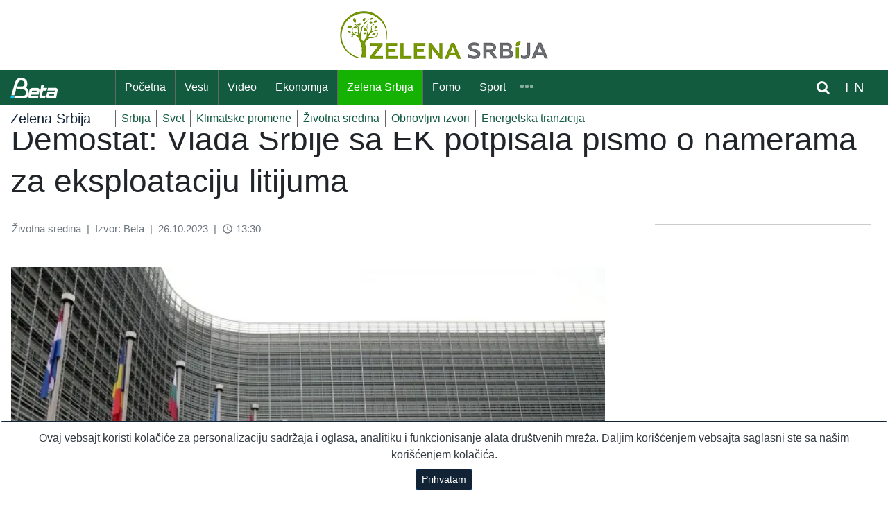

--- FILE ---
content_type: text/html; charset=UTF-8
request_url: https://beta.rs/content/193001-demostat-vlada-srbije-sa-ek-potpisala-pismo-o-namerama-za-eksploataciju-litijuma
body_size: 16837
content:
<!doctype html>
<html lang="en">
<head>
    <!-- Google tag (gtag.js) -->
<script async src="https://www.googletagmanager.com/gtag/js?id=G-ZLFBJTGXSB"></script>
<script>
    window.dataLayer = window.dataLayer || [];
    function gtag(){dataLayer.push(arguments);}
    gtag('js', new Date());

    gtag('config', 'G-ZLFBJTGXSB');
</script>

<!-- Default Statcounter code for Beta http://beta.rs -->
<script type="text/javascript">
    var sc_project=10754211;
    var sc_invisible=1;
    var sc_security="545a7340";
</script>
<script type="text/javascript"
        src="https://www.statcounter.com/counter/counter.js"
        async></script>
<noscript><div class="statcounter"><a title="Web Analytics"
                                      href="https://statcounter.com/" target="_blank"><img
                    class="statcounter"
                    src="https://c.statcounter.com/10754211/0/545a7340/1/"
                    alt="Web Analytics"
                    referrerPolicy="no-referrer-when-downgrade"></a></div></noscript>
<!-- End of Statcounter Code -->

<script type="text/javascript" src="https://platform-api.sharethis.com/js/sharethis.js#property=64786ba3413e9c001905a41b&product=inline-share-buttons&source=platform" async="async"></script>
<script src="https://ug.contentexchange.me/static/tracker.js" async></script>
<script src="https://cdn.onesignal.com/sdks/OneSignalSDK.js" defer></script>
<script>
    window.OneSignal = window.OneSignal || [];
    OneSignal.push(function() {
        OneSignal.init({
            appId: "52e965ea-ec58-4842-b1fa-8113f9942605",
        });
    });
</script>    <meta name="theme-color" content="#112335"/>


    <meta name="mobile-web-app-capable" content="yes">
    <meta name="application-name" content="BetaRS">
    <link rel="icon" sizes="512x512" href="/static/beta-logo-512.png">

    <meta charset="utf-8">
    <meta http-equiv="X-UA-Compatible" content="IE=edge"/>
    <meta name="viewport" content="width=device-width, initial-scale=1, shrink-to-fit=no">
    <link rel="manifest" href="/manifest.json">
    <meta name="csrf-token" content="bvmVwBHkl3gDF1WNqDEM4z6Fz0XC3zLIoD94EmZA">
    <link rel="icon" type="image/png" href="/">
    <link rel="shortcut icon" href="/static/beta-logo-192.png" type="image/x-icon"/>

    <link rel="stylesheet" href="https://beta.rs/bootstrap/css/bootstrap.min.css">
    <link rel="stylesheet" href="https://maxcdn.bootstrapcdn.com/font-awesome/4.6.3/css/font-awesome.min.css">
    <link rel="stylesheet" href="https://beta.rs/css/app.css">
    <link rel="stylesheet" href="https://beta.rs/css/betars.css?v1">
        <link rel="stylesheet" href="https://beta.rs/css/zelena-srbija.css?v1">
    
    <script src="/js/jquery-3.2.1.min.js"></script>
    
    
    <meta name="description" content="evropska komisija (ek) i vlada srbije potpisale su 22. septembra ove godine pismo o namerama o pokretanju rada na strateškom partnerstvu u oblastima"/>
    <meta property="og:url"
      content="https://beta.rs//content/193001-demostat-vlada-srbije-sa-ek-potpisala-pismo-o-namerama-za-eksploataciju-litijuma"/>
<meta property="og:type" content="article"/>
<meta property="og:title" content="Demostat: Vlada Srbije sa EK potpisala pismo o namerama za eksploataciju litijuma"/>
<meta property="og:description" content="evropska komisija (ek) i vlada srbije potpisale su 22. septembra ove godine pismo o namerama o pokretanju rada na strateškom partnerstvu u oblastima"/>
    <meta property="og:image" content="https://lh3.googleusercontent.com/1gHeFRq37eiTioWUdHITGSVDX9dLZ38pFukIAUpPCK6kkcxrdVZpsxQvmFncGskXZ-OEOgQD4IuPcTDIBam8wE-R754EnfCLfQ"/>


<meta name="twitter:card" content="summary_large_image" />
<meta name="twitter:title" content="Demostat: Vlada Srbije sa EK potpisala pismo o namerama za eksploataciju litijuma" />
<meta name="twitter:description" content="evropska komisija (ek) i vlada srbije potpisale su 22. septembra ove godine pismo o namerama o pokretanju rada na strateškom partnerstvu u oblastima" />
<meta name="twitter:site" content="@AgencijaBeta" />
<meta name="twitter:creator" content="@AgencijaBeta" />

<meta property="twitter:image" content="https://lh3.googleusercontent.com/1gHeFRq37eiTioWUdHITGSVDX9dLZ38pFukIAUpPCK6kkcxrdVZpsxQvmFncGskXZ-OEOgQD4IuPcTDIBam8wE-R754EnfCLfQ"/>
<script src="https://ug.contentexchange.me/static/tracker.js" async></script>
    <title>    Demostat: Vlada Srbije sa EK potpisala pismo o namerama za eksploataciju litijuma - BetaRS
</title>
    <script async src="https://securepubads.g.doubleclick.net/tag/js/gpt.js"></script>
    <script>
        window.googletag = window.googletag || {cmd: []};
        googletag.cmd.push(function () {
            googletag.defineSlot('/20059645/sec_eko_top', [[970, 250], [728, 90], [320, 100], [320, 50]], 'div-gpt-ad-1660741741449-0').addService(googletag.pubads());
            googletag.pubads().enableSingleRequest();
            googletag.pubads().collapseEmptyDivs();
            googletag.enableServices();
        });

        document.addEventListener('scroll', function () {
            if (!window.articleRead) {
                gtag('event', 'article_read', {
                    'event_category': 'engagement',
                    'event_label': '/content/193001-demostat-vlada-srbije-sa-ek-potpisala-pismo-o-namerama-za-eksploataciju-litijuma',
                    'value': 30
                });
                window.articleRead = true;
            }
        });
    </script>
    
    
    
    
    

    
</head>
<body>
<div id="app">

    <section id="header"></section>

    <section id="navigation">
                <section id="zs-logo">
            <img src="https://lh3.googleusercontent.com/u_DjbCrng_fqfIAHVUUsyEV-zCgdLnWQ8UVi5RdckVkIQ7IETceu3JHiJCzkfAlBdWAD2lMu9qpi72uEqo_ofZ-iwmLWnN-_hg=w300-rw"/>
        </section>
        
            <div class="mainmenu">
    <div class="container article">
        <nav class="navbar navbar-expand-xl navbar-dark">
            <a class="navbar-brand" href="/">
                                <img src="/static/beta_logo_blue.png" alt="BetaRS Logo" class="img-fluid" style="width:50%;">
            </a>













            <div class="searchlink order-md-1 order-sm-2"  id="searchlink">
    <div class="ml-1">
        
        
        
        <span class="fa fa-search text-white" ></span>

        <a target="_blank" href="https://betabriefing.com" class="d-inline ml-3 text-white">
            EN
        </a>
    </div>

</div>
<div class="searchform" id="searchform">
    <form id="search" action="/search">
        <input type="text" class="search-input" id="s" name="query" placeholder="pretraga...">
    </form>
</div>
            <button class="navbar-toggler order-2" type="button" data-toggle="slide-collapse"
                    data-target="#slide-navbar-collapse"
                    aria-controls="navbarNavAltMarkup" aria-expanded="false" aria-label="Toggle navigation">
                <span class="navbar-toggler-icon"></span>
            </button>

            <div class="collapse navbar-collapse" id="slide-navbar-collapse">
                <div class="nav navbar-nav">

                                                                                        <a class="nav-item nav-link "
                           href="/">Početna</a>
                                                                    <a class="nav-item nav-link "
                           href="/category/vesti">Vesti</a>
                                                                    <a class="nav-item nav-link "
                           href="/category/video">Video</a>
                                                                    <a class="nav-item nav-link "
                           href="/category/ekonomija">Ekonomija</a>
                                                                    <a class="nav-item nav-link active"
                           href="/category/zelena-srbija">Zelena Srbija</a>
                                                                    <a class="nav-item nav-link "
                           href="/category/fomo">Fomo</a>
                                                                    <a class="nav-item nav-link "
                           href="/category/sport">Sport</a>
                    
                                                                <a class="nav-item nav-link    d-lg-none d-xl-none"
                           href="/category/des"
                        >DES</a>
                                            <a class="nav-item nav-link    d-lg-none d-xl-none"
                           href="/category/scena"
                        >Scena</a>
                                            <a class="nav-item nav-link    d-lg-none d-xl-none"
                           href="/category/zanimljivosti"
                        >Zanimljivosti</a>
                                            <a class="nav-item nav-link    d-lg-none d-xl-none"
                           href="/category/tehnologija"
                        >Tehnologija</a>
                                            <a class="nav-item nav-link    d-lg-none d-xl-none"
                           href="/category/oms"
                        >OMS</a>
                                            <a class="nav-item nav-link    d-lg-none d-xl-none"
                           href="/category/mediji"
                        >Mediji</a>
                    
                    <div class="nav-item dropdown d-none d-lg-block d-xl-block">
                        <a id="navMore" class="nav-link" href="#">
                            <span id="iconMore" class="icon icon-more"></span>
                        </a>
                        <div class="dropdown-menu">
                            
                                                                <a class="nav-link  "
                                   href="/category/des"
                                >DES</a>
                            
                                                                <a class="nav-link  "
                                   href="/category/scena"
                                >Scena</a>
                            
                                                                <a class="nav-link  "
                                   href="/category/zanimljivosti"
                                >Zanimljivosti</a>
                            
                                                                <a class="nav-link  "
                                   href="/category/tehnologija"
                                >Tehnologija</a>
                            
                                                                <a class="nav-link  "
                                   href="/category/oms"
                                >OMS</a>
                            
                                                                <a class="nav-link  "
                                   href="/category/mediji"
                                >Mediji</a>
                                                    </div>
                    </div>
                </div>













            </div>


        </nav>

    </div>

</div>
<div class="menu-overlay"></div>

<div class="submenu">
        <div class="container">
            <nav class="navbar navbar-expand-lg navbar-dark">
                <div class="navbar-brand" >
                    Zelena Srbija
                </div>
                                <div class="collapse navbar-collapse hsubmenu" id="navbarNavAltMarkup">
                    <div class="navbar-nav">
                                                    <a class="nav-item nav-link "
                               href="/category/zelena-srbija/zs-srbija">Srbija</a>
                                                    <a class="nav-item nav-link "
                               href="/category/zelena-srbija/zs-svet">Svet</a>
                                                    <a class="nav-item nav-link "
                               href="/category/zelena-srbija/klimatske-promene">Klimatske promene</a>
                                                    <a class="nav-item nav-link "
                               href="/category/zelena-srbija/zivotna-sredina">Životna sredina</a>
                                                    <a class="nav-item nav-link "
                               href="/category/zelena-srbija/obnovljivi-izvori">Obnovljivi izvori</a>
                                                    <a class="nav-item nav-link "
                               href="/category/zelena-srbija/energetska-tranzicija">Energetska tranzicija</a>
                                            </div>
                </div>
                            </nav>
        </div>
    </div>








<script type="text/javascript">
    var search_query = '';

    $(document).ready(function () {
        var $target = $('#navMore')
        var $targetIcon = $('#iconMore')

        $('#searchlink').on('click', function(e) {
            $("#searchform").toggleClass('open');
        });

        let queryString = $(this).find('input.search-input')

        const onSearch = () => {
            console.log(queryString.val())
        }



        $(queryString).on("keyup", () =>{

        })
        $('#searchlink2').on('click', function(e) {
            $("#searchform2").toggleClass('open');
        });

        $target.click(function (event) {
            $('.dropdown-menu').show();
        });

        $(document).on("click", function (event) {
            if (event.target.id != $target.attr('id') && event.target.id != $targetIcon.attr('id')) {
                $('.dropdown-menu').hide();
            }
        });
        $('#search2').keypress(function (e) {

            if (e.keyCode == 13) {
                e.preventDefault();
                console.log("PERA", $(this).val());
                window.location.assign('/search?query=' + $(this).val() )
            }
        });
        $('.search-query1').keypress(function (e) {

            if (e.keyCode == 13) {
                e.preventDefault();
                  window.location.assign('/search?query=' + $('.search-query1').val() + '&_token=' + $('meta[name="csrf-token"]').attr('content'))
            }
        });
        $('.search-query2').keypress(function (e) {

            if (e.keyCode == 13) {
                e.preventDefault();
                window.location.assign('/search?query=' + $('.search-query2').val() + '&_token=' + $('meta[name="csrf-token"]').attr('content'))
            }
        });
    });
</script>

    </section>

    <section id="content">
        <div class="container-full bg-white">
            <div class="container white-background">
                    <div class="row wrap fill-height article  pr-lg-4 pt-4 pb-5">
        <div class="col-12 d-block d-md-block">
                                </div>
        
        <div class="col-12 mb-3">
            <h1 class="hedaline content-title">Demostat: Vlada Srbije sa EK potpisala pismo o namerama za eksploataciju litijuma</h1>
        </div>
        
            
            
                
            
            
                
        



        <div class="col-12 col-sm-12 col-md-12 col-lg-9 pr-lg-5">



            <script type="application/ld+json">
    {
      "@context": "https://schema.org",
      "@type": "NewsArticle",
      "mainEntityOfPage": {
           "@type": "WebPage",
            "@id": "/content/193001-demostat-vlada-srbije-sa-ek-potpisala-pismo-o-namerama-za-eksploataciju-litijuma"
        },
      "headline": "Demostat: Vlada Srbije sa EK potpisala pismo o namerama za eksploataciju litijuma",
      "description": "Evropska komisija (EK) i Vlada Srbije potpisale su 22. septembra ove godine pismo o namerama o...",
                "image": [
        "https://lh3.googleusercontent.com/1gHeFRq37eiTioWUdHITGSVDX9dLZ38pFukIAUpPCK6kkcxrdVZpsxQvmFncGskXZ-OEOgQD4IuPcTDIBam8wE-R754EnfCLfQ"

          ],
        "datePublished": "2023-10-26 13:30:13",
      "dateModified": "2023-10-26 13:30:13",
      "author": [
          {
          "@type": "Person",
          "name": "SVJ",
          "url": "https://beta.rs"
          }
        ],
        "publisher":{
            "@type": "Organization",
            "name": "Novinska agencija Beta",
            "url": "https://beta.rs"
          }
    }
</script><div class="content text-dark mb-5 pr-lg-4">
    <div class="col-12 mb-4 text-muted">
        <div class="row py-0">
            <div class="col-12 px-0">
                <small>
                    Životna sredina
                                                                <span class="px-1">|</span> Izvor: Beta
                                        <span class="px-1">|</span> 26.10.2023

                    <span class="px-1">|</span> <i class="material-icons"
                                                   style="font-size: 16px;position:relative; top:3px;">
                        access_time
                    </i> 13:30

                </small>
            </div>
            <div class="col-12 px-0 mt-3 text-right">
                <div class="sharethis-inline-share-buttons px-0"></div>
            </div>
        </div>
    </div>

    <div class="lead-image mb-1">
    
    
    
    
    <div class="">
        <img class="img-fluid" rel="preload" as="image" src="https://lh3.googleusercontent.com/1gHeFRq37eiTioWUdHITGSVDX9dLZ38pFukIAUpPCK6kkcxrdVZpsxQvmFncGskXZ-OEOgQD4IuPcTDIBam8wE-R754EnfCLfQ=w850-rw"
             alt="Demostat: Vlada Srbije sa EK potpisala pismo o namerama za eksploataciju litijuma"
             width="100%"
             style="display: block"
        >

    </div>
    </div>
Evropska komisija (EK) i Vlada Srbije potpisale su 22. septembra ove godine pismo o namerama o pokretanju rada na strateškom partnerstvu u oblastima baterija i kritičnih sirovina, u koje spada i litijum, piše danas Demostat.<p>Za taj portal je potvrđeno u EK da je pismo o namerama Vlade Srbije i EU potpisano u Njujorku, kada se sa potpredsednikom EK Marošom Šefčivićem sastao i predsednik Srbije Aleksandar Vučić.&nbsp;</p><p>Vučić je tada saopštio da je sa potpredsednikom EK razgovarao o ubrzanom pridruživanju Srbije EU, upravljanju sirovinama, energetici i rudarstvu, kao i razvoju novih tehnologija, neophodnih za dalji održivi privredni rast i zaštitu životne sredine.</p><p>Na konstataciju Demostata da deo javnosti u Srbiji tvrdi da će Rio Tinto otvoriti rudnike u Srbiji i ostaviti je devastiranom, te pitanje da li postoje mehanizmi koji bi sprečili ovakav eventualni scenario, iz EK navode da zakonodavstvo EU obezbeđuje najviši nivo zaštite životne sredine i socijalne zaštite, uključujući rudarske projekte.<br><br>"Kao zemlja, kandidat za članstvo u EU, Srbija je u procesu usklađivanja svog zakonodavstva sa evropskim, uključujući i oblast politike životne sredine", navode iz EK i dodaju da se "zalažu za razvoj kapaciteta za preradu i rafinaciju na istom mestu gde se nalaze i resursi, kao i u EU".</p><p>To bi, po oceni EK, bilo od ključnog značaja za stvaranje lokalnih održivih ekosistema čiste tehnologije i nulte emisije ugljen-dioksida.</p>Iz Generalnog direktorata za unutrašnje tržište, industriju, preduzetništvo i mala i srednja preduzeća navode da zakonodavstvo EU obezbeđuje najviši nivo zaštite životne sredine i socijalne zaštite, uključujući rudarske projekte, a da je Srbija, kao zemlja kandidat za članstvo u EU, u procesu usklađivanja zakonodavstva sa evropskim. <br><br>U EK su rekli za Demostat da se zalažu za razvoj kapaciteta za preradu i rafinaciju na mestu gde se nalaze resursi i podsećaju da predloženi Zakon o kritičnim sirovinama (European Act on Critical Raw Materials) uključuje standarde do 2030. godine za povećanje domaćih kapaciteta za ekstrakciju, preradu, rafinaciju i reciklažu strateških sirovina.<br><br> I dok EU preuzima odgovornost i sprema se za rudarenje i preradu kritičnih sirovina u okviru sopstvenih granica, kako bi se oslobodila zavisnosti od Kine i napredovala ka cirkularnoj ekonomiji, jasno je da nema besplatnog ručka.&nbsp;<div class="sredina container"><div class="row"><div class="vest-detaljno col-md-9"><div class="tekst"><p>Dobrobit lokalnih zajednica i ekosistema, uz što manje negativnih uticaja na društvo i životnu sredinu, prioriteti su društveno odgovornog rudarstva, koje podrazumeva usvajanje održivih praksi tokom čitavog životnog ciklusa rudnika - od istraživanja, preko eksploatacije do zatvaranja, ali i nakon toga.</p><p>Jedan od ključnih aspekata društveno i ekološki odgovornog rudarstva je angažovanje u lokalnim zajednicama što, između ostalog, podrazumeva poštovanje njihovih prava, tradicionalnog znanja i kulturnog nasleđa i uključivanje u procese donošenja odluka.</p><p>Daje se prioritet zdravlju i bezbednosti radnika primenom strogih bezbednosnih standarda, pružanjem odgovarajuće obuke i promovisanjem bezbednog radnog okruženja.</p><p>Društveno i ekološki odgovorno rudarstvo nastoji da smanji uticaj na životnu sredinu minimiziranjem korišćenja prirodnih resursa, smanjenjem otpada i sprovođenjem delotvornih planova rekultivacije i rehabilitacije nakon rudarenja, kao i nadoknađivanjem lokalnog gubitka biodiverziteta, stvaranjem većeg na drugim mestima.</p><p>Rudnicima se upravlja na klimatski neutralan način tako što se, na primer, koriste zelena struja za napajanje rudarskih kamiona i benigne hemikalije, dok se jalovinom upravlja na odgovoran način, uz izbegavanje kvarova brana, odvodnjavanja kiselih rudnika i slično.</p><p>Upotreba vode se smanjuje na najmanji mogući nivo, koriste se energetski efikasne tehnologije za smanjenje uticaja na životnu sredinu, izbegava se ili minimizira uticaj na važna staništa biodiverziteta.</p><p>Transparentnost, uz prijavljivanje svakog uticaja na životnu sredinu i društvo i angažovanje nezavisnih revizija kako bi se osigurala odgovornost, jedna je od najvažnijih stavki odgovornog rudarstva.</p><p>"To nije rudarstvo kakvo možete videti u Kongu, Indoneziji ili Kini, ali možete u nordijskim zemljama", rekao je za Demostat direktor Instituta za održive metale i minerale Univerziteta u Luvenu Piter Tom Džons.</p><p>Džons navodi da su nordijske države, u kojima rudnici bakra, gvožđa ili nikla rade na pravilan način, primer zemalja sa odgovornim rudarstvom.</p><p>On je rekao da ne treba zaboraviti da je evropsko zakonodavstvo za rudarstvo i tretman otpada strože nego bilo gde u svetu i da su nordijske zemlje primer za to.</p><p>Džons, koji predvodi tim od 240 istraživača posvećenih razvoju i implementaciji cirkularnih i nisko-karbonskih rešenja za ekstrakciju, preradu i reciklažu metala ključnih za tranziciju na zelenu i cirkularnu ekonomiju, smatra licemernim to što deo bogatih, evropskih gradjana želi svoje skupe pametne telefone i električne automobile, ali ne i rudnike u svom "dvorištu".</p><p>"Koliko je moralno da više volite da se rudarenje dešava u siromašnim zemljama na globalnom jugu, gde su lokalni ekološki i društveni uslovi i posledice strašni? Onda samo izvozimo našu društvenu i ekološku odgovornost na drugi kraj sveta. Umesto toga, verujem u sindrom 'Bolje u mom dvorištu' (Better-in-mi-backyard), što znači da mi preuzimamo odgovornost, rudarimo i rafiniramo metale u evropskim granicama i to radimo na odgovoran, način. To bi trebalo da bude put za Evropu", naveo je Džons.<br><br>Srbija, koja nije članica, već zemlja kanididat za članstvo u EU, bogata je litijumom, kojeg ima u dolini reke Jadar, a čiju eksploataciju je planirala britansko-australijska kompanija Rio Tinto, zbog protesta meštana, zaustavila je taj projekat.</p><p>U EK su za Demostat naveli da je Srbija obdarena značajnim sirovinama, uključujući kritične, poput litijuma, koji je zbog upotrebe u baterijama ključni element za e-mobilnost i tehnologije skladištenja energije.</p><p>Litijum je u predloženom evropskom Zakonu o kritičnim sirovinama kvalifikovan kao strateška sirovina, zbog očekivanog povećanja njegove potražnje i relevantnosti koju ima za strateške primene u zelenim tehnologijama.</p><p>EK je u martu objavila predlog Zakona o kritičnim sirovinama, čiji je cilj da se smanji trenutna zavisnost od uvoza kritičnih sirovina, posebno iz Kine, te dostigne planirana neto nula emisija gasova staklene bašte do 2050. godine.&nbsp;</p><p>Pod "kritičnim sirovinama" smatraju se pre svega retki metali, neophodni za različite savremene zelene tehnologije, među koje spada i litijum, a predvidjeno je da se kopaju i preradjuju u Evropi.</p><p>Iz EK navode da EU ima veoma snažan zakonodavni okvir koji obezbeđuje da vađenje i prerada sirovina budu u skladu sa ekološki i društveno zdravim uslovima i direktivama o zaštiti životne sredine.</p><p>Kako navode, EK je sa relevantnim stranama razvila i smernice za rudarenje u zaštićenim područjima u mreži "Natura 2000", kako bi se minerali ekstraktovali uz očuvanje prirode.</p><p>Uspostavljena su pravila koja podrazumevaju učešće javnosti i obezbeđuju pravo na informisanje i kada je reč o pitanjima životne sredine.</p><p>Kako navode iz EK, nacionalne vlade su odgovorne za glavne administrativne odluke i dozvole koje se odnose na rudarske aktivnosti, obezbeđujući usklađenost sa svim pravnim tekovinama EU, uključujući Procenu uticaja na životnu sredinu, direktive o staništima i pticama...</p><p>Iz EK poručuju da rudarska industrija u EU doprinosi kružnoj ekonomiji i kao primer navode topionicu Ronnskar u severnoj Švedskoj, koja je jedna od najvećih svetskih kompanija za reciklažu metala od elektronskih materijala, što omogućava švedskoj multinacionalnoj kompaniji za metal i rudarstvo, Boliden, da ponudi bakarnu katodu koja potiče od 100 odsto recikliranog materijala, potrebnog za održivo društvo.<br><br>Kad je reč o litijumu, istraživači Francuskog geološkog zavoda identifikovali su 27 ležišta tvrdih stena u Evropi, uključujući i ležište Jadar u Srbiji, medjutim, danas nijedno od tih ležišta nije pretvoreno u aktivne rudnike, iako se na mnogim projektima radi.</p><p>"Koliko sam razumeo, australijska kompanija Rio Tinto je takođe voljna da eksploatiše ovo nalazište i želi da počne da vadi i prerađuje litijum u Srbiji. Moj savet bi bio da pristanete, ali ako se uverite da uslovi odražavaju pristup odgovornog rudarenja", naveo je Džons.</p><p>Za druge kritične metale postoji mnogo mogućih opcija širom Evrope, između ostalog, visokokvalitetna ležišta se nalaze u Švedskoj, Finskoj i Norveškoj.</p><p>"Kada bismo otvorili samo nekoliko njih, već bismo mogli da obezbedimo lavovski deo evropskih potreba", naveo je on i dodao da, slično tome, postoji mnogo opcija za nove rudnike bakra i nikla, kobalta u Evropi.</p><p>Region Balkana je prilično bogat, na primer, nalazištima nikl-laterita koja bi se mogla eksploatisati.</p><p>"Pitanje je da li će Zakon o kritičnim sirovinama, u kojem strateški projekti treba da dobiju bržu proceduru dobijanja dozvole, odnosno dve godine, zaista dovesti do otvaranja novih rudnika u narednih 10 godina. Ako želimo da smanjimo našu opasnu zavisnost od Kine, onda ćemo morati da počnemo da eksploatišemo neke od naših domaćih resursa", rekao je Džons.</p><p>Sa više od 60.000 tona poznatih rezervi litijuma, Portugal se smatra jednom od centralnih država u naporima EU da obezbedi veći deo lanca vrednosti za proizvodnju baterija i tako smanji oslanjanje na uvoz.</p><p>Portugalska agencija za zaštitu životne sredine nedavno je dala odobrenje lokalnoj kompaniji Lusorecursos da vadi litijum, a rudnik bi trebalo da počne proizvodnju do kraja 2027. godine. Prethodno je londonska kompanija Savannah Resources dobila zeleno svetlo za površinski kop Barozo.</p><p>Međutim, Portugalci nisu sa odobravanjem gledali na lov na litijum, smatrajući da će im uništiti životnu sredinu. Oni su se tako pridružili velikom broju građana Evrope koji ne žele iskopavanja i pretrage "u svom dvorištu".</p><p><br><br><br><br></p></div></div></div></div>
    <div class="row pt-4">
        <div class="col-12 px-0 text-right">
            <div class="sharethis-inline-share-buttons col-12 px-0 text-right"></div>
        </div>
    </div>

    <div class="border-top border-dark mt-4">

</div>
<div class="container pr-0 pt-4 pb-2 pl-0 mb-2">
    <div class="row ">
        <div class="col-md-12 module-head head-transparent">
            <h3 class="head-bullet tag tag-teme font-weight-bold  p-0 mb-0 " mid="0:0"  >
                Teme
            </h3>
        </div>
    </div>
</div>
<div class="tags">
            
            <span class="badge badge-pill badge-light border-1 rounded-0  border-dark flex mx-2 px-2 mb-3 px-3 py-2">
                <a class="text-dark text-uppercase" href="https://beta.rs/search?query=evropska%20komisija&amp;_token=bvmVwBHkl3gDF1WNqDEM4z6Fz0XC3zLIoD94EmZA"
                   target="_self">
                    evropska komisija
                </a>
            </span>

                    
            <span class="badge badge-pill badge-light border-1 rounded-0  border-dark flex mx-2 px-2 mb-3 px-3 py-2">
                <a class="text-dark text-uppercase" href="https://beta.rs/search?query=litijum&amp;_token=bvmVwBHkl3gDF1WNqDEM4z6Fz0XC3zLIoD94EmZA"
                   target="_self">
                    litijum
                </a>
            </span>

                    
            <span class="badge badge-pill badge-light border-1 rounded-0  border-dark flex mx-2 px-2 mb-3 px-3 py-2">
                <a class="text-dark text-uppercase" href="https://beta.rs/search?query=rudarenje&amp;_token=bvmVwBHkl3gDF1WNqDEM4z6Fz0XC3zLIoD94EmZA"
                   target="_self">
                    rudarenje
                </a>
            </span>

                    
            <span class="badge badge-pill badge-light border-1 rounded-0  border-dark flex mx-2 px-2 mb-3 px-3 py-2">
                <a class="text-dark text-uppercase" href="https://beta.rs/search?query=pismo%20o%20namerama&amp;_token=bvmVwBHkl3gDF1WNqDEM4z6Fz0XC3zLIoD94EmZA"
                   target="_self">
                    pismo o namerama
                </a>
            </span>

            
</div>


<banner-view :position="frontpageLDB1"></banner-view>

</div>
<style>
    .container {
        max-width: 1280px !important;
    }
    .opacity-1 {
        background-color: rgba(20,84,126,0.2);
    }
</style>


            <div class="row mt-4">
                <div class="col-12 pr-lg-4">
                    <!-- mid: 1071 --><div class="row my-3 d-flex text-center">
        <div class="col-12">
            <div id="zs-background">     <div class="row">         <div class="col-12 text-center">             <h3 class="pt-4">Prijavite se na newsletter Zelene Srbije</h3>         </div>     </div>      <div class="row d-flex justify-content-center">         <div class="col-8 col-sm-6 col-md-5 col-lg-4 text-center pb-3 pt-1">              <!-- Begin Mailchimp Signup Form -->              <link href="//cdn-images.mailchimp.com/embedcode/classic-071822.css" rel="stylesheet" type="text/css">             <style type="text/css">                 #mc_embed_signup {                     color: #125b3f;                     clear: left;                     font: 14px Helvetica, Arial, sans-serif;                     width: 100%                 }                  /* Add your own Mailchimp form style overrides in your site stylesheet or in this style block.                    We recommend moving this block and the preceding CSS link to the HEAD of your HTML file. */             </style>             <div id="mc_embed_signup" class="form-zs">                 <form action="https://beta.us21.list-manage.com/subscribe/post?u=abcc40ff5aa874724b4759a8d&amp;id=a1af43e9ec&amp;f_id=00dfa7e1f0"                       method="post" id="mc-embedded-subscribe-form" name="mc-embedded-subscribe-form" class="validate mb-0"                       target="_blank" novalidate>                     <div id="mc_embed_signup_scroll" class=" text-center">                         <div class="mc-field-group w-100">                             <label for="mce-EMAIL">Vaša email adresa <span class="asterisk">*</span>                             </label>                             <input type="email" value="" name="EMAIL" class="required email" id="mce-EMAIL" required>                          </div>                         <div id="mce-responses" class="clear">                             <div class="response" id="mce-error-response" style="display:none"></div>                             <div class="response" id="mce-success-response" style="display:none"></div>                         </div>                          <!-- real people should not fill this in and expect good things - do not remove this or risk form bot signups-->                          <div style="position: absolute; left: -5000px;" aria-hidden="true"><input type="text"                                                                                                   name="b_abcc40ff5aa874724b4759a8d_a1af43e9ec"                                                                                                   tabindex="-1" value="">                         </div>                     </div>                 </form>                 <div class="row d-flex justify-content-center">                     <div class="col-12">                         <input form="mc-embedded-subscribe-form" type="submit" value="PRIJAVA" name="subscribe"                                id="mc-embedded-subscribe" class="button btn-responsive px-2">                     </div>                 </div>             </div>             <script type='text/javascript' src='//s3.amazonaws.com/downloads.mailchimp.com/js/mc-validate.js'></script>             <script type='text/javascript'>(function ($) {                 window.fnames = new Array();                 window.ftypes = new Array();                 fnames[0] = 'EMAIL';                 ftypes[0] = 'email';                 fnames[1] = 'FNAME';                 ftypes[1] = 'text';                 fnames[2] = 'LNAME';                 ftypes[2] = 'text';                 fnames[3] = 'ADDRESS';                 ftypes[3] = 'address';                 fnames[4] = 'PHONE';                 ftypes[4] = 'phone';                 fnames[5] = 'BIRTHDAY';                 ftypes[5] = 'birthday';             }(jQuery));             var $mcj = jQuery.noConflict(true);</script>              <!--End mc_embed_signup-->             <!-- <button type="button" class="btn btn-success zs-button px-5 py-3">Prijavite se na newsletter</button> -->          </div>     </div> </div>
        </div>
    </div>
<!-- mid: 970 --><div class="border-top border-dark">

</div>
<div class="container pr-0 pt-4 pb-2 pl-0 mb-2">
    <div class="row ">
        <div class="col-md-12 module-head head-transparent">
            <h3 class="head-bullet tag tag-životna-sredina font-weight-bold  p-0 mb-0 " mid="970:24"  >
                Životna sredina
            </h3>
        </div>
    </div>
</div>
<div class="row">
                    <div class="col-12 col-md-6 col-lg-6 mb-3">
            <!--card-->
<div class="card border-0 h-100 mobile-space-bottom w-100 mb-sm-3">
    <a href="/content/238165-sarajevo-jutros-bio-grad-sa-najzagadenijim-vazduhom-na-svetu" aria-label="Sarajevo jutros bio grad sa najzagađenijim vazduhom na svetu">
        
        

        
        
        
        
        
        
        
        <div class="image-wrapper">
                            <img class="img-fluid" rel="preload" as="image" src="https://lh3.googleusercontent.com/-phBXfj-6yOPeZ8HDLdjOrvdv0p1-S-QlR4hGy9HoiNoXbxxXkAa3svOqh1SVlsJPJtwI54A0qM6hTahoOJoNpJq5RjU3r85mA"
                     alt="Sarajevo jutros bio grad sa najzagađenijim vazduhom na svetu">
                                </div>

        
        
    </a>
    <div class="mt-2 d-md-block text-left px-3 mb-auto">
        <a href="/content/238165-sarajevo-jutros-bio-grad-sa-najzagadenijim-vazduhom-na-svetu" class="text-dark" aria-label="Sarajevo jutros bio grad sa najzagađenijim vazduhom na svetu">
            <h4 class="pb-0 mb-0"><b>Sarajevo jutros bio grad sa najzagađenijim vazduhom na svetu</b></h4>
        </a>
            </div>
    <div class="card-link px-3 py-2">
        <div class="row ">
    
        
            
            
                
            
        

    
    <div class="col-5">
        <div class="text-muted">
            <i class="material-icons" style="font-size: 16px;position:relative; top:3px;">
                access_time
            </i>
            17 sati
        </div>
    </div>
        <div class="col-7">
        <div class="table-responsive text-right">

    <a class="tag-zivotna tag  float-right"
       href="/category/zelena-srbija/zivotna-sredina">
        Životna sredina
    </a>

</div>
    </div>
    
</div>
    </div>
</div>
        </div>
                    <div class="col-12 col-md-6 col-lg-6 mb-3">
            <!--card-->
<div class="card border-0 h-100 mobile-space-bottom w-100 mb-sm-3">
    <a href="/content/238096-uredbom-vlade-srbije-obezbedena-dodatna-sredstva-za-zastitu-bioloske-i-geoloske-raznovrsnosti" aria-label="Uredbom Vlade Srbije obezbeđena dodatna sredstva za zaštitu biološke i geološke raznovrsnosti">
        
        

        
        
        
        
        
        
        
        <div class="image-wrapper">
                            <img class="img-fluid" rel="preload" as="image" src="https://lh3.googleusercontent.com/-xwC6VwfEe74JvcoamvJLGsU4MbyflPIOiUeyST2Xa19y-sG7V6t9VX-8X4SAb5xIzGFs8TLxRLCNP_Ldn8R8W2hrabSbbtg-g"
                     alt="Uredbom Vlade Srbije obezbeđena dodatna sredstva za zaštitu biološke i geološke raznovrsnosti">
                                </div>

        
        
    </a>
    <div class="mt-2 d-md-block text-left px-3 mb-auto">
        <a href="/content/238096-uredbom-vlade-srbije-obezbedena-dodatna-sredstva-za-zastitu-bioloske-i-geoloske-raznovrsnosti" class="text-dark" aria-label="Uredbom Vlade Srbije obezbeđena dodatna sredstva za zaštitu biološke i geološke raznovrsnosti">
            <h4 class="pb-0 mb-0"><b>Uredbom Vlade Srbije obezbeđena dodatna sredstva za zaštitu biološke i geološke raznovrsnosti</b></h4>
        </a>
            </div>
    <div class="card-link px-3 py-2">
        <div class="row ">
    
        
            
            
                
            
        

    
    <div class="col-5">
        <div class="text-muted">
            <i class="material-icons" style="font-size: 16px;position:relative; top:3px;">
                access_time
            </i>
            1 dan
        </div>
    </div>
        <div class="col-7">
        <div class="table-responsive text-right">

    <a class="tag-zivotna tag  float-right"
       href="/category/zelena-srbija/zivotna-sredina">
        Životna sredina
    </a>

</div>
    </div>
    
</div>
    </div>
</div>
        </div>
                    <div class="col-12 col-md-6 col-lg-6 mb-3">
            <!--card-->
<div class="card border-0 h-100 mobile-space-bottom w-100 mb-sm-3">
    <a href="/content/238093-nvo-upozorile-zbog-izgradnje-brana-i-mini-hidrocentrala-nestaje-hiljade-kilometara-reka-na-balkanu" aria-label="NVO upozorile: Zbog izgradnje brana i mini hidrocentrala nestaje hiljade kilometara reka na Balkanu">
        
        

        
        
        
        
        
        
        
        <div class="image-wrapper">
                            <img class="img-fluid" rel="preload" as="image" src="https://lh3.googleusercontent.com/0P3GieffmPliXtNscbTO1ajTLRTfNQo7_6l2q7JeaDn-mYnwmlVKNg1RL_RpPJYcDoTiNlNs9GlbEbWTqXU9M2i4y2CCJ2e8"
                     alt="NVO upozorile: Zbog izgradnje brana i mini hidrocentrala nestaje hiljade kilometara reka na Balkanu">
                                </div>

        
        
    </a>
    <div class="mt-2 d-md-block text-left px-3 mb-auto">
        <a href="/content/238093-nvo-upozorile-zbog-izgradnje-brana-i-mini-hidrocentrala-nestaje-hiljade-kilometara-reka-na-balkanu" class="text-dark" aria-label="NVO upozorile: Zbog izgradnje brana i mini hidrocentrala nestaje hiljade kilometara reka na Balkanu">
            <h4 class="pb-0 mb-0"><b>NVO upozorile: Zbog izgradnje brana i mini hidrocentrala nestaje hiljade kilometara reka na Balkanu</b></h4>
        </a>
            </div>
    <div class="card-link px-3 py-2">
        <div class="row ">
    
        
            
            
                
            
        

    
    <div class="col-5">
        <div class="text-muted">
            <i class="material-icons" style="font-size: 16px;position:relative; top:3px;">
                access_time
            </i>
            1 dan
        </div>
    </div>
        <div class="col-7">
        <div class="table-responsive text-right">

    <a class="tag-zivotna tag  float-right"
       href="/category/zelena-srbija/zivotna-sredina">
        Životna sredina
    </a>

</div>
    </div>
    
</div>
    </div>
</div>
        </div>
                    <div class="col-12 col-md-6 col-lg-6 mb-3">
            <!--card-->
<div class="card border-0 h-100 mobile-space-bottom w-100 mb-sm-3">
    <a href="/content/237939-pavkov-pozvala-gradove-i-opstine-da-prijave-projekte-na-tri-konkursa-koji-ce-pomoci-ocuvanju-okoline" aria-label="Pavkov pozvala gradove i opštine da prijave projekte na tri konkursa koji će pomoći očuvanju okoline">
        
        

        
        
        
        
        
        
        
        <div class="image-wrapper">
                            <img class="img-fluid" rel="preload" as="image" src="https://lh3.googleusercontent.com/J2icpf423nvQauKwPZY8nz8QI8RoAv6UkQ5jWXw61eUzejlnuSGQY2d6zrUucNjqOmTk9-64u65ukJt_czhbpG_ihiC2-feNBA"
                     alt="Pavkov pozvala gradove i opštine da prijave projekte na tri konkursa koji će pomoći očuvanju okoline">
                                </div>

        
        
    </a>
    <div class="mt-2 d-md-block text-left px-3 mb-auto">
        <a href="/content/237939-pavkov-pozvala-gradove-i-opstine-da-prijave-projekte-na-tri-konkursa-koji-ce-pomoci-ocuvanju-okoline" class="text-dark" aria-label="Pavkov pozvala gradove i opštine da prijave projekte na tri konkursa koji će pomoći očuvanju okoline">
            <h4 class="pb-0 mb-0"><b>Pavkov pozvala gradove i opštine da prijave projekte na tri konkursa koji će pomoći očuvanju okoline</b></h4>
        </a>
            </div>
    <div class="card-link px-3 py-2">
        <div class="row ">
    
        
            
            
                
            
        

    
    <div class="col-5">
        <div class="text-muted">
            <i class="material-icons" style="font-size: 16px;position:relative; top:3px;">
                access_time
            </i>
            3 dana
        </div>
    </div>
        <div class="col-7">
        <div class="table-responsive text-right">

    <a class="tag-zivotna tag  float-right"
       href="/category/zelena-srbija/zivotna-sredina">
        Životna sredina
    </a>

</div>
    </div>
    
</div>
    </div>
</div>
        </div>
    </div>
<!-- mid: 1050 --><div data-contentexchange-widget="cwMFd6GXdXbG4EXDo" data-contentexchange-source="ug"></div>
                </div>
            </div>
        </div>
        <div class="col-12 col-sm-12 col-md-12 col-lg-3 border-top border-dark fill-height p-0 right-content mt-2 overflow-x-hidden">
            <!-- mid: 1103 --><div class="row my-3 d-flex text-center">
        <div class="col-12">
            <script async src="https://pagead2.googlesyndication.com/pagead/js/adsbygoogle.js?client=ca-pub-3445168514046860"      crossorigin="anonymous"></script> <!-- Display --> <ins class="adsbygoogle"      style="display:block"      data-ad-client="ca-pub-3445168514046860"      data-ad-slot="5656936888"      data-ad-format="auto"      data-full-width-responsive="true"></ins> <script>      (adsbygoogle = window.adsbygoogle || []).push({}); </script>
        </div>
    </div>
<!-- mid: 1155 --><div class="container pr-0 pt-4 pb-2 pl-0 mb-2">
    <div class="row ">
        <div class="col-md-12 module-head head-transparent">
            <h3 class="head-bullet tag tag-novo font-weight-bold  p-0 mb-0 " mid="1155:35"  >
                Novo
            </h3>
        </div>
    </div>
</div>

                    
            <div class="pb-1">
                
                <div class="card horisontal w-100 mt-1 mb-1">
    <div class="row">
        <div class="col-6 pr-3">
            <a href="/content/238188-kiz-anisimova-i-pegula-u-osmini-finala-australijan-opena" class="text-dark">
                <div class="image-wrapper">
                    <img class="img-fluid" rel="preload" as="image" src="https://lh3.googleusercontent.com/I99ZuZhqoF_K6-ZApO-UYreTGN3su-QtgFZ_tm0cRxY8FJGYMjdsoLt_gMjYQyaXDQa_CO22xfeZsLdDkEpNc3IKUnjP3z3Vwg"
                         alt="Kiz, Anisimova i Pegula u osmini finala Australijan opena">
                                    </div>










            </a>

        </div>
        <div class="col-6 pl-0 pr-3">
            <div class="card-body px-1 py-0 pt-2 h-85 ">
                <a href="/content/238188-kiz-anisimova-i-pegula-u-osmini-finala-australijan-opena" class="text-dark">
                    <div class="title"><b>Kiz, Anisimova i Pegula u osmini finala Australijan opena</b></div>
                </a>
                            </div>

        </div>
    </div>
</div>
            </div>
                    
            <div class="pb-1">
                
                <div class="card horisontal w-100 mt-1 mb-1">
    <div class="row">
        <div class="col-6 pr-3">
            <a href="/content/238187-siner-muzeti-i-selton-u-osmini-finala-australijan-opena" class="text-dark">
                <div class="image-wrapper">
                    <img class="img-fluid" rel="preload" as="image" src="https://lh3.googleusercontent.com/VuZ_ImVFmJrb4YrXVelCxJE3xLvI48g4Mulq8sn5-tiT_Y-m8zMlf0dsSYbZ7diAeMeHvmw6fwv5ga_SSRv311amzJ3ibDjYT1I"
                         alt="Siner, Muzeti i Šelton u osmini finala Australijan opena">
                                    </div>










            </a>

        </div>
        <div class="col-6 pl-0 pr-3">
            <div class="card-body px-1 py-0 pt-2 h-85 ">
                <a href="/content/238187-siner-muzeti-i-selton-u-osmini-finala-australijan-opena" class="text-dark">
                    <div class="title"><b>Siner, Muzeti i Šelton u osmini finala Australijan opena</b></div>
                </a>
                            </div>

        </div>
    </div>
</div>
            </div>
                    
            <div class="pb-1">
                
                <div class="card horisontal w-100 mt-1 mb-1">
    <div class="row">
        <div class="col-6 pr-3">
            <a href="/content/238186-denver-pobedio-milvoki-u-nba-ligi-toronto-zabelezio-treci-uzastopni-trijumf" class="text-dark">
                <div class="image-wrapper">
                    <img class="img-fluid" rel="preload" as="image" src="https://lh3.googleusercontent.com/HqaYerFNtes-pmcu6ryOKnmpHOZqCiMoVwxCuR0_MdHjB6p4NKhdsIbBXI3AZNV8gxEryv2i72Z1Zb1WivJR_V-vLLOUtMS20Q"
                         alt="Denver pobedio Milvoki u NBA ligi, Toronto zabeležio treći uzastopni trijumf">
                                    </div>










            </a>

        </div>
        <div class="col-6 pl-0 pr-3">
            <div class="card-body px-1 py-0 pt-2 h-85 ">
                <a href="/content/238186-denver-pobedio-milvoki-u-nba-ligi-toronto-zabelezio-treci-uzastopni-trijumf" class="text-dark">
                    <div class="title"><b>Denver pobedio Milvoki u NBA ligi, Toronto zabeležio treći uzastopni trijumf</b></div>
                </a>
                            </div>

        </div>
    </div>
</div>
            </div>
                    
            <div class="pb-1">
                
                <div class="card horisontal w-100 mt-1 mb-1">
    <div class="row">
        <div class="col-6 pr-3">
            <a href="/content/238185-naslovne-strane-za-subotu-24-januar-2026-godine" class="text-dark">
                <div class="image-wrapper">
                    <img class="img-fluid" rel="preload" as="image" src="https://lh3.googleusercontent.com/jymd1vgmfyprM9sPWGkhj_t0xlq3EtJqEqC62Dow4C7eoOL7G9K7aGTZuE9uNm8-EBMA6vdyxh3L0YM5ggXIhXnQCKhGJW4jAA"
                         alt="Naslovne strane za subotu, 24. januar 2026. godine">
                                    </div>










            </a>

        </div>
        <div class="col-6 pl-0 pr-3">
            <div class="card-body px-1 py-0 pt-2 h-85 ">
                <a href="/content/238185-naslovne-strane-za-subotu-24-januar-2026-godine" class="text-dark">
                    <div class="title"><b>Naslovne strane za subotu, 24. januar 2026. godine</b></div>
                </a>
                            </div>

        </div>
    </div>
</div>
            </div>
                    
            <div class="pb-1">
                
                <div class="card horisontal w-100 mt-1 mb-1">
    <div class="row">
        <div class="col-6 pr-3">
            <a href="/content/238184-ministarstvo-delegacija-ep-imala-priliku-da-razgleda-izlozbu-o-oluji-otvorenu-zbog-picule" class="text-dark">
                <div class="image-wrapper">
                    <img class="img-fluid" rel="preload" as="image" src="https://lh3.googleusercontent.com/RR3w1yYyKmOHEYJ54nL7gISm4xW3OfEBvWXwcs8NwgtGTjE9dE2D59stwrW852LmM1PWmy7bB3tkV842sFlHCBfYHZhWptqDMA"
                         alt="Ministarstvo: Delegacija EP imala priliku da razgleda izložbu o Oluji, otvorenu zbog Picule">
                                    </div>










            </a>

        </div>
        <div class="col-6 pl-0 pr-3">
            <div class="card-body px-1 py-0 pt-2 h-85 ">
                <a href="/content/238184-ministarstvo-delegacija-ep-imala-priliku-da-razgleda-izlozbu-o-oluji-otvorenu-zbog-picule" class="text-dark">
                    <div class="title"><b>Ministarstvo: Delegacija EP imala priliku da razgleda izložbu o Oluji, otvorenu zbog Picule</b></div>
                </a>
                            </div>

        </div>
    </div>
</div>
            </div>
        <!-- mid: 1104 --><div class="row my-3 d-flex text-center">
        <div class="col-12">
            <script async src="https://pagead2.googlesyndication.com/pagead/js/adsbygoogle.js?client=ca-pub-3445168514046860"      crossorigin="anonymous"></script> <!-- Display --> <ins class="adsbygoogle"      style="display:block"      data-ad-client="ca-pub-3445168514046860"      data-ad-slot="5656936888"      data-ad-format="auto"      data-full-width-responsive="true"></ins> <script>      (adsbygoogle = window.adsbygoogle || []).push({}); </script>
        </div>
    </div>
<!-- mid: 952 --><div class="container pr-0 pt-4 pb-2 pl-0 mb-2">
    <div class="row ">
        <div class="col-md-12 module-head head-transparent">
            <h3 class="head-bullet tag tag-ekonomija font-weight-bold  p-0 mb-0 " mid="952:20"  >
                Ekonomija
            </h3>
        </div>
    </div>
</div>

<div class="row pb-2 mb-2 border-bottom border-dark">
                    <div class="col-12 col-sm-6 col-md-6 col-lg-12">
            <a href="/content/238170-krkobabic-u-kruscici-u-fokusu-lokalna-infrastruktura-kako-proizvesti-i-prodati" aria-label="Krkobabić u Kruščici: U fokusu lokalna infrastruktura, kako proizvesti i prodati">
                <div class="lazy top-big"
                     data-src="https://lh3.googleusercontent.com/dIzUTI8Ndlzu9YWHKWFS_vuabyujSC5W0jgIWSNjbD3rCaRrW7W_pVFfO3naHcGCx1qchy5qoXPKG1h_N5GuqwlAj9XlyxFriqE"
                     style="background-size: cover; background-position: center; width:100%;height:0;display:block;">

                                    </div>
            </a>
        </div>
        <div class="col-12 col-sm-6 col-md-6 col-lg-12 mt-2">
            <a href="/content/238170-krkobabic-u-kruscici-u-fokusu-lokalna-infrastruktura-kako-proizvesti-i-prodati" class="text-dark" aria-label="Krkobabić u Kruščici: U fokusu lokalna infrastruktura, kako proizvesti i prodati">
                <h4 class="pb-0 mb-0"><b>Krkobabić u Kruščici: U fokusu lokalna infrastruktura, kako proizvesti i prodati</b></h4>
            </a>
            <div class="text-muted mt-2">pre 16 sati</div>
        </div>
        
            
                
                
            
        
            
                
            
        



    </div>
<!-- mid: 953 --><div class="container pr-0 pt-4 pb-2 pl-0 mb-2">
    <div class="row ">
        <div class="col-md-12 module-head head-transparent">
            <h3 class="head-bullet tag tag-šta-drugi-čitaju font-weight-bold  p-0 mb-0 " mid="953:21"  >
                Šta drugi čitaju
            </h3>
        </div>
    </div>
</div>

                    
            <div class="border-bottom border-dotted border-dark pb-3 mb-3">
                
                <div class="card horisontal w-100 mt-1 mb-1">
    <div class="row">
        <div class="col-6 pr-3">
            <a href="/content/238139-tepic-ssp-tuzilastvo-da-pokrene-proceduru-privodenja-vucica-zbog-generalstaba" class="text-dark">
                <div class="image-wrapper">
                    <img class="img-fluid" rel="preload" as="image" src="https://lh3.googleusercontent.com/MqKT-jWog7FSOBgUzmq3nKZ8t2ygCVXO53T5e0A1vgAmNqm8w666Pi47ZZYTbzyM6MqxWZltSO7im3Gg_SG2-VwJ9-7j8j5l5Q"
                         alt="Tepić (SSP): Tužilaštvo da pokrene proceduru privođenja Vučića zbog Generalštaba">
                                    </div>










            </a>

        </div>
        <div class="col-6 pl-0 pr-3">
            <div class="card-body px-1 py-0 pt-2 h-85 ">
                <a href="/content/238139-tepic-ssp-tuzilastvo-da-pokrene-proceduru-privodenja-vucica-zbog-generalstaba" class="text-dark">
                    <div class="title"><b>Tepić (SSP): Tužilaštvo da pokrene proceduru privođenja Vučića zbog Generalštaba</b></div>
                </a>
                            </div>

        </div>
    </div>
</div>
            </div>
                    
            <div class="border-bottom border-dotted border-dark pb-3 mb-3">
                
                <div class="card horisontal w-100 mt-1 mb-1">
    <div class="row">
        <div class="col-6 pr-3">
            <a href="/content/238164-novi-dss-nacelnik-hirurgije-u-knjazevcu-smenjen-jer-ce-biti-jedan-od-nosilaca-listepredsednik-opsti" class="text-dark">
                <div class="image-wrapper">
                    <img class="img-fluid" rel="preload" as="image" src="https://lh3.googleusercontent.com/poKezxU7Wf73TzHyC9yW-aaiYjYt-39rB0xGefhEUHIlyzMpPeZPELTViiK8jdgny8LdjZ_m_LOu8IdnFxINEOnGYS1UdYoN"
                         alt="Novi DSS: Načelnik hirurgije u Knjaževcu smenjen jer će biti jedan od nosilaca liste">
                                    </div>










            </a>

        </div>
        <div class="col-6 pl-0 pr-3">
            <div class="card-body px-1 py-0 pt-2 h-85 ">
                <a href="/content/238164-novi-dss-nacelnik-hirurgije-u-knjazevcu-smenjen-jer-ce-biti-jedan-od-nosilaca-listepredsednik-opsti" class="text-dark">
                    <div class="title"><b>Novi DSS: Načelnik hirurgije u Knjaževcu smenjen jer će biti jedan od nosilaca liste</b></div>
                </a>
                            </div>

        </div>
    </div>
</div>
            </div>
                    
            <div class="border-bottom border-dotted border-dark pb-3 mb-3">
                
                <div class="card horisontal w-100 mt-1 mb-1">
    <div class="row">
        <div class="col-6 pr-3">
            <a href="/content/238148-ragus-sns-poslanici-vladajuce-vecine-zeleli-dijalog-sa-delegacijom-ep-ali-ga-nismo-dobili" class="text-dark">
                <div class="image-wrapper">
                    <img class="img-fluid" rel="preload" as="image" src="https://lh3.googleusercontent.com/NlnqYgFPByqRASEIaOieYYB7DgEDUkfduoqmGQmfo4YIbDnMKig_khtvSL9RkLA16mv-QAzMJbWYkDZT3V3xfAs8Jf97XorvAw"
                         alt="Raguš (SNS): Poslanici vladajuće većine želeli dijalog sa delegacijom EP, ali ga nismo dobili">
                                    </div>










            </a>

        </div>
        <div class="col-6 pl-0 pr-3">
            <div class="card-body px-1 py-0 pt-2 h-85 ">
                <a href="/content/238148-ragus-sns-poslanici-vladajuce-vecine-zeleli-dijalog-sa-delegacijom-ep-ali-ga-nismo-dobili" class="text-dark">
                    <div class="title"><b>Raguš (SNS): Poslanici vladajuće većine želeli dijalog sa delegacijom EP, ali ga nismo dobili</b></div>
                </a>
                            </div>

        </div>
    </div>
</div>
            </div>
                    
            <div class="border-bottom border-dotted border-dark pb-3 mb-3">
                
                <div class="card horisontal w-100 mt-1 mb-1">
    <div class="row">
        <div class="col-6 pr-3">
            <a href="/content/238178-evroposlanica-zahtevamo-istragu-o-nasilju-na-protestima-i-dalje-podrzavamo-evropski-put-srbije" class="text-dark">
                <div class="image-wrapper">
                    <img class="img-fluid" rel="preload" as="image" src="https://lh3.googleusercontent.com/HobaFK4Op7ilnhBEbB-9rF3BdS7N--UaH3lNtnrWA_lBFQ-5w7LaOtmy8ZVQn0hzGtQqL9ogLw_ZUbew52RICaRHUSuN1HBabpA"
                         alt="Evroposlanica: Zahtevamo istragu o nasilju na protestima, i dalje podržavamo evropski put Srbije">
                                            <i class="material-icons play free md-light" style="">
                            play_arrow
                        </i>
                                    </div>










            </a>

        </div>
        <div class="col-6 pl-0 pr-3">
            <div class="card-body px-1 py-0 pt-2 h-85 ">
                <a href="/content/238178-evroposlanica-zahtevamo-istragu-o-nasilju-na-protestima-i-dalje-podrzavamo-evropski-put-srbije" class="text-dark">
                    <div class="title"><b>Evroposlanica: Zahtevamo istragu o nasilju na protestima, i dalje podržavamo evropski put Srbije</b></div>
                </a>
                            </div>

        </div>
    </div>
</div>
            </div>
                    
            <div class="border-bottom border-dotted border-dark pb-3 mb-3">
                
                <div class="card horisontal w-100 mt-1 mb-1">
    <div class="row">
        <div class="col-6 pr-3">
            <a href="/content/238147-proevropska-opozicija-srbije-trazila-od-delegacije-ep-sankcije-za-drzavne-zvanicnike-iz-sns" class="text-dark">
                <div class="image-wrapper">
                    <img class="img-fluid" rel="preload" as="image" src="https://lh3.googleusercontent.com/ORt0KZMrpsCoSLFQulLtgnuPPwKdoeajAa4M3kf6yhpT02eB3CJmSHh6oreRidEaZDa5BbpF7BoDc69tFbul3HIJDQCuM5SQ-Xs"
                         alt="Proevropska opozicija Srbije tražila od delegacije EP sankcije za državne zvaničnike iz SNS">
                                            <i class="material-icons play free md-light" style="">
                            play_arrow
                        </i>
                                    </div>










            </a>

        </div>
        <div class="col-6 pl-0 pr-3">
            <div class="card-body px-1 py-0 pt-2 h-85 ">
                <a href="/content/238147-proevropska-opozicija-srbije-trazila-od-delegacije-ep-sankcije-za-drzavne-zvanicnike-iz-sns" class="text-dark">
                    <div class="title"><b>Proevropska opozicija Srbije tražila od delegacije EP sankcije za državne zvaničnike iz SNS</b></div>
                </a>
                            </div>

        </div>
    </div>
</div>
            </div>
        <!-- mid: 1106 --><div class="row my-3 d-flex text-center">
        <div class="col-12">
            <script async src="https://pagead2.googlesyndication.com/pagead/js/adsbygoogle.js?client=ca-pub-3445168514046860"      crossorigin="anonymous"></script> <!-- Display --> <ins class="adsbygoogle"      style="display:block"      data-ad-client="ca-pub-3445168514046860"      data-ad-slot="5656936888"      data-ad-format="auto"      data-full-width-responsive="true"></ins> <script>      (adsbygoogle = window.adsbygoogle || []).push({}); </script>
        </div>
    </div>
<!-- mid: 951 --><div class="container pr-0 pt-4 pb-2 pl-0 mb-2">
    <div class="row ">
        <div class="col-md-12 module-head head-transparent">
            <h3 class="head-bullet tag tag-društvo font-weight-bold  p-0 mb-0 " mid="951:20"  >
                Društvo
            </h3>
        </div>
    </div>
</div>

<div class="row pb-2 mb-2 border-bottom border-dark">
                    <div class="col-12 col-sm-6 col-md-6 col-lg-12">
            <a href="/content/238185-naslovne-strane-za-subotu-24-januar-2026-godine" aria-label="Naslovne strane za subotu, 24. januar 2026. godine">
                <div class="lazy top-big"
                     data-src="https://lh3.googleusercontent.com/jymd1vgmfyprM9sPWGkhj_t0xlq3EtJqEqC62Dow4C7eoOL7G9K7aGTZuE9uNm8-EBMA6vdyxh3L0YM5ggXIhXnQCKhGJW4jAA"
                     style="background-size: cover; background-position: center; width:100%;height:0;display:block;">

                                    </div>
            </a>
        </div>
        <div class="col-12 col-sm-6 col-md-6 col-lg-12 mt-2">
            <a href="/content/238185-naslovne-strane-za-subotu-24-januar-2026-godine" class="text-dark" aria-label="Naslovne strane za subotu, 24. januar 2026. godine">
                <h4 class="pb-0 mb-0"><b>Naslovne strane za subotu, 24. januar 2026. godine</b></h4>
            </a>
            <div class="text-muted mt-2">pre 10 sati</div>
        </div>
        
            
                
                
            
        
            
                
            
        



    </div>
<!-- mid: 954 --><div class="container pr-0 pt-4 pb-2 pl-0 mb-2">
    <div class="row ">
        <div class="col-md-12 module-head head-transparent">
            <h3 class="head-bullet tag tag-it font-weight-bold  p-0 mb-0 " mid="954:20"  >
                IT
            </h3>
        </div>
    </div>
</div>

<div class="row pb-2 mb-2 border-bottom border-dark">
                    <div class="col-12 col-sm-6 col-md-6 col-lg-12">
            <a href="/content/238142-prvakineskaofsor-platforma-za-visekratnerakete-na-tecno-gorivospremna-za-upotrebu" aria-label="Prva kineska ofšor platforma za višekratne rakete na tečno gorivo spremna za upotrebu">
                <div class="lazy top-big"
                     data-src="https://lh3.googleusercontent.com/cTCxIcgLKk5ppRpB0ee4fMkq7zpKLqNsNeZU2zlGWOJuXHaiDHwKSZqLLBvZmGQELUPhb3f5jz-cIZfiMDpVapN_oIAZ74mPKg"
                     style="background-size: cover; background-position: center; width:100%;height:0;display:block;">

                                    </div>
            </a>
        </div>
        <div class="col-12 col-sm-6 col-md-6 col-lg-12 mt-2">
            <a href="/content/238142-prvakineskaofsor-platforma-za-visekratnerakete-na-tecno-gorivospremna-za-upotrebu" class="text-dark" aria-label="Prva kineska ofšor platforma za višekratne rakete na tečno gorivo spremna za upotrebu">
                <h4 class="pb-0 mb-0"><b>Prva kineska ofšor platforma za višekratne rakete na tečno gorivo spremna za upotrebu</b></h4>
            </a>
            <div class="text-muted mt-2">pre 21 sat</div>
        </div>
        
            
                
                
            
        
            
                
            
        



    </div>
        </div>
    </div>
            </div>
        </div>
    </section>
    <section id="footer">
            <div class="container-fluid footer-background pt-3">
    <div class="container p-1">
        <div class="row d-flex justify-content-between text-white">
            <div class="col-12">
                <ul class="list-unstyled list-inline d-flex justify-content-center my-0 pt-2">
                    <li class="list-inline-item">
                        <a target="_blank" href="https://www.facebook.com/Novinska.agencijaBETA" >
                            <img src="/static/fb1_icon.png" alt="Facebook-icon" title="Facebook-icon" width="20px">

                        </a>
                    </li>
                    <li class="list-inline-item">
                        <a target="_blank" href="https://x.com/AgencijaBeta" >
                            <img src="/static/tw_icon.png" alt="Twitter-icon" title="Twitter-icon"
                                 width="20px">

                        </a>
                    </li>
                    <li class="list-inline-item">
                        <a href="https://www.instagram.com/novinska_agencija_beta/" target="_blank">
                            <img src="/static/insta_icon.png" alt="Instagram-icon" title="Instagram-icon" width="20px">
                        </a>
                    </li>
                    <li class="list-inline-item">
                        <a href="https://www.tiktok.com/@novinskaagencijabeta" target="_blank">
                            <img src="/static/tt_icon.png" alt="Tiktok-icon" title="Tiktok-icon" width="20px">
                        </a>
                    </li>
                    <li class="list-inline-item">
                        <a target="_blank" href="https://www.youtube.com/user/betanewsagency" >
                            <img src="/static/yt_icon.png" alt="YouTube-icon" title="YouTube-icon"
                                 width="20px">

                        </a>
                    </li>
                    <li class="list-inline-item">
                        <a target="_blank" href="/rss" >
                            <img src="/static/feed_icon.png" alt="Android-icon" title="Android-icon" width="20px">

                        </a>
                    </li>
                </ul>
            </div>

            <div class="w-100 py-0">
                <hr class="bg-light">
            </div>
            <div class="col-12 col-sm-12 col-lg-6 pt-3">
                <ul class="list-unstyled list-inline d-flex justify-content-center justify-content-lg-start small separator">
                    <li class="list-inline-item">
                        <a href="/onama" >O nama</a>
                    </li>
                    <li class="list-inline-item">
                        <a href="/proizvodi" >Proizvodi i usluge</a>
                    </li>
                    <li class="list-inline-item">
                        <a href="/politika-privatnosti" >Politika privatnosti</a>
                    </li>
                    <li class="list-inline-item">
                        <a href="/kontakt" >Kontakt</a>
                    </li>
                    <li class="list-inline-item">
                        <a href="/rss" >RSS</a>
                    </li>
                </ul>
            </div>
            <div class="col-12 col-sm-12 col-lg-6 pt-3">
                <ul class="list-unstyled list-inline d-flex justify-content-center justify-content-lg-end small separator">
                    <li class="list-inline-item">
                        <a target="_blank" href="https://betabriefing.com" >Beta Briefing</a>
                    </li>
                    <li class="list-inline-item">
                        <a target="_blank" href="https://dnevnievropskiservis.rs" >Dnevni evropski servis</a>
                    </li>
                    <li class="list-inline-item">
                        <a target="_blank" href="https://www.radiostoplus.com/" >Radio Sto plus</a>
                    </li>
                </ul>
            </div>
            <div class="w-100"></div>
            <div class="col-12 small text-center pt-3 copyright">
                Copyright © 1994 - 2026 Beta Press d.o.o.

            </div>
        </div>

    </div>
</div>

<div class="fixed-bottom alert mb-0 cookie-bottom" role="alert">
    <div class="js-cookie-consent cookie-consent text-center">

            <span class="cookie-consent__message d-block pb-2 text-dark">
                Ovaj vebsajt koristi kolačiće za personalizaciju sadržaja i oglasa, analitiku i funkcionisanje alata društvenih mreža. Daljim korišćenjem vebsajta saglasni ste sa našim korišćenjem kolačića.
             </span>

        <button class="btn btn-sm btn-primary js-cookie-consent-agree cookie-consent__agree" style="background-color: #112335!important">
            Prihvatam
        </button>

    </div>
</div>

    <script>

        window.laravelCookieConsent = (function () {

            const COOKIE_VALUE = 1;
            const COOKIE_DOMAIN = '.beta.rs';

            function consentWithCookies() {
                setCookie('betars_cookie_consent', COOKIE_VALUE, 7300);
                hideCookieDialog();
            }

            function cookieExists(name) {
                return (document.cookie.split('; ').indexOf(name + '=' + COOKIE_VALUE) !== -1);
            }

            function hideCookieDialog() {
                const dialogs = document.getElementsByClassName('js-cookie-consent');

                for (let i = 0; i < dialogs.length; ++i) {
                    dialogs[i].style.display = 'none';
                }
            }

            function setCookie(name, value, expirationInDays) {
                const date = new Date();
                date.setTime(date.getTime() + (expirationInDays * 24 * 60 * 60 * 1000));
                document.cookie = name + '=' + value
                    + ';expires=' + date.toUTCString()
                    + ';domain=' + COOKIE_DOMAIN
                    + ';path=/'
                    + '';
            }

            if (cookieExists('betars_cookie_consent')) {
                hideCookieDialog();
            }

            const buttons = document.getElementsByClassName('js-cookie-consent-agree');

            for (let i = 0; i < buttons.length; ++i) {
                buttons[i].addEventListener('click', consentWithCookies);
            }

            return {
                consentWithCookies: consentWithCookies,
                hideCookieDialog: hideCookieDialog
            };
        })();
    </script>

    </section>


    
    
    <script async src="https://beta.rs/js/load_sw.js"></script>





</div>
    <script src="https://beta.rs/js/laizyload.js"></script>
    <script>
        (function ($) {
            let sounder_widget = jQuery('.article').find('.sounder-widget')
            sounder_widget.each(function(){
                let widget_url = jQuery(this).attr('data-url');
                jQuery('<iframe src="'+widget_url+'" frameborder="0" scrolling="no" width="100%"></iframe>').appendTo(jQuery(this));
            });
            $('.lazy').Lazy();
            $('[data-toggle="slide-collapse"]').on('click', function () {
                $navMenuCont = $($(this).data('target'));
                $navMenuCont.animate({
                    'width': 'toggle'
                }, 350);
                $(".menu-overlay").fadeIn(500);

            });
            $(".menu-overlay").click(function (event) {
                $(".navbar-toggler").trigger("click");
                $(".menu-overlay").fadeOut(500);
            });
            var p = parseInt($('#navigation').height())
            // p = p + 10
            $('#content').attr('style', 'padding-top:' + p + 'px !important;')
        })(jQuery);
    </script>
</body>
</html>


--- FILE ---
content_type: text/html; charset=utf-8
request_url: https://www.google.com/recaptcha/api2/aframe
body_size: 268
content:
<!DOCTYPE HTML><html><head><meta http-equiv="content-type" content="text/html; charset=UTF-8"></head><body><script nonce="BKP-vWD0q7_R-YTUEDKpdg">/** Anti-fraud and anti-abuse applications only. See google.com/recaptcha */ try{var clients={'sodar':'https://pagead2.googlesyndication.com/pagead/sodar?'};window.addEventListener("message",function(a){try{if(a.source===window.parent){var b=JSON.parse(a.data);var c=clients[b['id']];if(c){var d=document.createElement('img');d.src=c+b['params']+'&rc='+(localStorage.getItem("rc::a")?sessionStorage.getItem("rc::b"):"");window.document.body.appendChild(d);sessionStorage.setItem("rc::e",parseInt(sessionStorage.getItem("rc::e")||0)+1);localStorage.setItem("rc::h",'1769244303944');}}}catch(b){}});window.parent.postMessage("_grecaptcha_ready", "*");}catch(b){}</script></body></html>

--- FILE ---
content_type: text/css
request_url: https://beta.rs/css/zelena-srbija.css?v1
body_size: 632
content:
.collapse.navbar-collapse,
#navigation .mainmenu{
    background-color: #125B3F!important;
    color:#fff!important;
}
#navigation .nav-item.nav-link{
    color:#FFFFFF!important;
}
.navbar-dark .navbar-nav .nav-link:focus, .navbar-dark .navbar-nav .nav-link:hover{
    background-color: #125B3F!important;
    color:#fff!important;
}
.dropdown-menu {
    background-color: #125B3F !important;
    border: 1px solid #125B3F;
    border-radius: 0;
    color: #fff;
}
.dropdown-menu a.nav-link{
    color:#fff!important;
}
.dropdown-menu a.nav-link:hover{
    background-color: #FFFFFF !important;
    color: #000!important;
}

.submenu .collapse.navbar-collapse{
    background-color: #FFF!important;
}
.navbar-brand:hover{
    color:#12583f!important;
}
#navigation .mainmenu .nav-item.nav-link.active{
    background-color: #15b203!important;
}
#navigation .mainmenu .nav-item.nav-link.active:hover,
.nav-item.nav-link:hover {
    background-color: #15b203!important;
}
button.more_news,
button.more_news:active,
button.more_news:focus{
    background-color: #125B3F;
    border-radius: 0;
    color:#fff;
    font-weight: bold;
}
#zs-background{
    background: url("/static/4951402.jpg");
    background-size: cover;
    background-position-y: center;
    color: darkgreen;
    font-weight: bold;
}
.form-zs{
    /*margin: auto !important;*/
    /*width: 400px !important;*/
}
.zs-button{
    border-radius: 0px;
    background-color: #125b3f;
    font-weight: bold;
    font-size: large;
    color: greenyellow;
}
button.more_news:hover{
    background-color: #15b203;
    -webkit-box-shadow: none;
    box-shadow: none;
    color:#FFFFFF;
}
.tag-novo::before{
    border-color: #15b203;
}
.has-search .form-control {
    padding-left: 2.375rem;
    background-color: #125B3F;
}
.button{
    background-color: #15b203 !important;
    color: #FFFFFF !important;
    font-weight: bold !important;
    margin-top: 10px !important;
}
.button:hover {
    background-color: greenyellow !important;
    color: #125b3f !important;
    font-weight: bold !important;
}
#navigation .submenu .nav-item.nav-link{
    color:#125B3F!important;
}
#navigation .submenu .nav-item.nav-link:hover{
    color:#fdb813!important;
    background-color: #fff!important;
}

.btn-responsive {
    font-size: 16px!important;
    letter-spacing: 0.05rem;
}

@media (max-width: 768px) {
    .btn-responsive {
        font-size: 14px!important;
    }
}

@media (max-width: 576px) {
    .btn-responsive {
        font-size: 12px!important;
    }
}